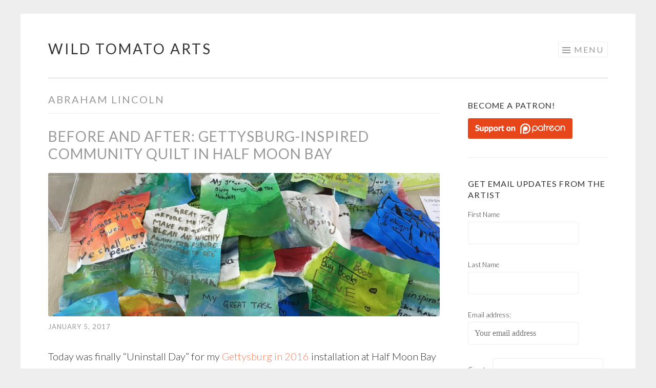

--- FILE ---
content_type: text/html; charset=UTF-8
request_url: http://www.wildtomatoarts.com/tag/abraham-lincoln/
body_size: 17171
content:
<!DOCTYPE html>
<html lang="en-US">
<head>
<meta charset="UTF-8">
<meta name="viewport" content="width=device-width, initial-scale=1">
<link rel="profile" href="http://gmpg.org/xfn/11">
<link rel="pingback" href="http://www.wildtomatoarts.com/xmlrpc.php">

<meta name='robots' content='index, follow, max-image-preview:large, max-snippet:-1, max-video-preview:-1' />

	<!-- This site is optimized with the Yoast SEO plugin v26.5 - https://yoast.com/wordpress/plugins/seo/ -->
	<title>abraham lincoln Archives - Wild Tomato Arts</title>
	<link rel="canonical" href="https://www.wildtomatoarts.com/tag/abraham-lincoln/" />
	<meta property="og:locale" content="en_US" />
	<meta property="og:type" content="article" />
	<meta property="og:title" content="abraham lincoln Archives - Wild Tomato Arts" />
	<meta property="og:url" content="https://www.wildtomatoarts.com/tag/abraham-lincoln/" />
	<meta property="og:site_name" content="Wild Tomato Arts" />
	<meta name="twitter:card" content="summary_large_image" />
	<script type="application/ld+json" class="yoast-schema-graph">{"@context":"https://schema.org","@graph":[{"@type":"CollectionPage","@id":"https://www.wildtomatoarts.com/tag/abraham-lincoln/","url":"https://www.wildtomatoarts.com/tag/abraham-lincoln/","name":"abraham lincoln Archives - Wild Tomato Arts","isPartOf":{"@id":"http://www.wildtomatoarts.com/#website"},"primaryImageOfPage":{"@id":"https://www.wildtomatoarts.com/tag/abraham-lincoln/#primaryimage"},"image":{"@id":"https://www.wildtomatoarts.com/tag/abraham-lincoln/#primaryimage"},"thumbnailUrl":"https://i0.wp.com/www.wildtomatoarts.com/wp-content/uploads/2016/12/IMG_7467-2.jpg?fit=4032%2C3024","breadcrumb":{"@id":"https://www.wildtomatoarts.com/tag/abraham-lincoln/#breadcrumb"},"inLanguage":"en-US"},{"@type":"ImageObject","inLanguage":"en-US","@id":"https://www.wildtomatoarts.com/tag/abraham-lincoln/#primaryimage","url":"https://i0.wp.com/www.wildtomatoarts.com/wp-content/uploads/2016/12/IMG_7467-2.jpg?fit=4032%2C3024","contentUrl":"https://i0.wp.com/www.wildtomatoarts.com/wp-content/uploads/2016/12/IMG_7467-2.jpg?fit=4032%2C3024","width":4032,"height":3024,"caption":"Assorted responses to Community Quilt"},{"@type":"BreadcrumbList","@id":"https://www.wildtomatoarts.com/tag/abraham-lincoln/#breadcrumb","itemListElement":[{"@type":"ListItem","position":1,"name":"Home","item":"http://www.wildtomatoarts.com/"},{"@type":"ListItem","position":2,"name":"abraham lincoln"}]},{"@type":"WebSite","@id":"http://www.wildtomatoarts.com/#website","url":"http://www.wildtomatoarts.com/","name":"Wild Tomato Arts","description":"original art creations by Dr. Lisa Chu, celebrating the surprises hidden in the compost of life.","potentialAction":[{"@type":"SearchAction","target":{"@type":"EntryPoint","urlTemplate":"http://www.wildtomatoarts.com/?s={search_term_string}"},"query-input":{"@type":"PropertyValueSpecification","valueRequired":true,"valueName":"search_term_string"}}],"inLanguage":"en-US"}]}</script>
	<!-- / Yoast SEO plugin. -->


<link rel='dns-prefetch' href='//stats.wp.com' />
<link rel='dns-prefetch' href='//fonts.googleapis.com' />
<link rel='dns-prefetch' href='//v0.wordpress.com' />
<link rel='dns-prefetch' href='//widgets.wp.com' />
<link rel='dns-prefetch' href='//s0.wp.com' />
<link rel='dns-prefetch' href='//0.gravatar.com' />
<link rel='dns-prefetch' href='//1.gravatar.com' />
<link rel='dns-prefetch' href='//2.gravatar.com' />
<link rel='preconnect' href='//i0.wp.com' />
<link rel="alternate" type="application/rss+xml" title="Wild Tomato Arts &raquo; Feed" href="http://www.wildtomatoarts.com/feed/" />
<link rel="alternate" type="application/rss+xml" title="Wild Tomato Arts &raquo; Comments Feed" href="http://www.wildtomatoarts.com/comments/feed/" />
<link rel="alternate" type="application/rss+xml" title="Wild Tomato Arts &raquo; abraham lincoln Tag Feed" href="http://www.wildtomatoarts.com/tag/abraham-lincoln/feed/" />
<style id='wp-img-auto-sizes-contain-inline-css' type='text/css'>
img:is([sizes=auto i],[sizes^="auto," i]){contain-intrinsic-size:3000px 1500px}
/*# sourceURL=wp-img-auto-sizes-contain-inline-css */
</style>
<link rel='stylesheet' id='sbi_styles-css' href='http://www.wildtomatoarts.com/wp-content/plugins/instagram-feed/css/sbi-styles.min.css?ver=6.10.0' type='text/css' media='all' />
<style id='wp-emoji-styles-inline-css' type='text/css'>

	img.wp-smiley, img.emoji {
		display: inline !important;
		border: none !important;
		box-shadow: none !important;
		height: 1em !important;
		width: 1em !important;
		margin: 0 0.07em !important;
		vertical-align: -0.1em !important;
		background: none !important;
		padding: 0 !important;
	}
/*# sourceURL=wp-emoji-styles-inline-css */
</style>
<style id='wp-block-library-inline-css' type='text/css'>
:root{--wp-block-synced-color:#7a00df;--wp-block-synced-color--rgb:122,0,223;--wp-bound-block-color:var(--wp-block-synced-color);--wp-editor-canvas-background:#ddd;--wp-admin-theme-color:#007cba;--wp-admin-theme-color--rgb:0,124,186;--wp-admin-theme-color-darker-10:#006ba1;--wp-admin-theme-color-darker-10--rgb:0,107,160.5;--wp-admin-theme-color-darker-20:#005a87;--wp-admin-theme-color-darker-20--rgb:0,90,135;--wp-admin-border-width-focus:2px}@media (min-resolution:192dpi){:root{--wp-admin-border-width-focus:1.5px}}.wp-element-button{cursor:pointer}:root .has-very-light-gray-background-color{background-color:#eee}:root .has-very-dark-gray-background-color{background-color:#313131}:root .has-very-light-gray-color{color:#eee}:root .has-very-dark-gray-color{color:#313131}:root .has-vivid-green-cyan-to-vivid-cyan-blue-gradient-background{background:linear-gradient(135deg,#00d084,#0693e3)}:root .has-purple-crush-gradient-background{background:linear-gradient(135deg,#34e2e4,#4721fb 50%,#ab1dfe)}:root .has-hazy-dawn-gradient-background{background:linear-gradient(135deg,#faaca8,#dad0ec)}:root .has-subdued-olive-gradient-background{background:linear-gradient(135deg,#fafae1,#67a671)}:root .has-atomic-cream-gradient-background{background:linear-gradient(135deg,#fdd79a,#004a59)}:root .has-nightshade-gradient-background{background:linear-gradient(135deg,#330968,#31cdcf)}:root .has-midnight-gradient-background{background:linear-gradient(135deg,#020381,#2874fc)}:root{--wp--preset--font-size--normal:16px;--wp--preset--font-size--huge:42px}.has-regular-font-size{font-size:1em}.has-larger-font-size{font-size:2.625em}.has-normal-font-size{font-size:var(--wp--preset--font-size--normal)}.has-huge-font-size{font-size:var(--wp--preset--font-size--huge)}.has-text-align-center{text-align:center}.has-text-align-left{text-align:left}.has-text-align-right{text-align:right}.has-fit-text{white-space:nowrap!important}#end-resizable-editor-section{display:none}.aligncenter{clear:both}.items-justified-left{justify-content:flex-start}.items-justified-center{justify-content:center}.items-justified-right{justify-content:flex-end}.items-justified-space-between{justify-content:space-between}.screen-reader-text{border:0;clip-path:inset(50%);height:1px;margin:-1px;overflow:hidden;padding:0;position:absolute;width:1px;word-wrap:normal!important}.screen-reader-text:focus{background-color:#ddd;clip-path:none;color:#444;display:block;font-size:1em;height:auto;left:5px;line-height:normal;padding:15px 23px 14px;text-decoration:none;top:5px;width:auto;z-index:100000}html :where(.has-border-color){border-style:solid}html :where([style*=border-top-color]){border-top-style:solid}html :where([style*=border-right-color]){border-right-style:solid}html :where([style*=border-bottom-color]){border-bottom-style:solid}html :where([style*=border-left-color]){border-left-style:solid}html :where([style*=border-width]){border-style:solid}html :where([style*=border-top-width]){border-top-style:solid}html :where([style*=border-right-width]){border-right-style:solid}html :where([style*=border-bottom-width]){border-bottom-style:solid}html :where([style*=border-left-width]){border-left-style:solid}html :where(img[class*=wp-image-]){height:auto;max-width:100%}:where(figure){margin:0 0 1em}html :where(.is-position-sticky){--wp-admin--admin-bar--position-offset:var(--wp-admin--admin-bar--height,0px)}@media screen and (max-width:600px){html :where(.is-position-sticky){--wp-admin--admin-bar--position-offset:0px}}

/*# sourceURL=wp-block-library-inline-css */
</style><style id='global-styles-inline-css' type='text/css'>
:root{--wp--preset--aspect-ratio--square: 1;--wp--preset--aspect-ratio--4-3: 4/3;--wp--preset--aspect-ratio--3-4: 3/4;--wp--preset--aspect-ratio--3-2: 3/2;--wp--preset--aspect-ratio--2-3: 2/3;--wp--preset--aspect-ratio--16-9: 16/9;--wp--preset--aspect-ratio--9-16: 9/16;--wp--preset--color--black: #000000;--wp--preset--color--cyan-bluish-gray: #abb8c3;--wp--preset--color--white: #ffffff;--wp--preset--color--pale-pink: #f78da7;--wp--preset--color--vivid-red: #cf2e2e;--wp--preset--color--luminous-vivid-orange: #ff6900;--wp--preset--color--luminous-vivid-amber: #fcb900;--wp--preset--color--light-green-cyan: #7bdcb5;--wp--preset--color--vivid-green-cyan: #00d084;--wp--preset--color--pale-cyan-blue: #8ed1fc;--wp--preset--color--vivid-cyan-blue: #0693e3;--wp--preset--color--vivid-purple: #9b51e0;--wp--preset--gradient--vivid-cyan-blue-to-vivid-purple: linear-gradient(135deg,rgb(6,147,227) 0%,rgb(155,81,224) 100%);--wp--preset--gradient--light-green-cyan-to-vivid-green-cyan: linear-gradient(135deg,rgb(122,220,180) 0%,rgb(0,208,130) 100%);--wp--preset--gradient--luminous-vivid-amber-to-luminous-vivid-orange: linear-gradient(135deg,rgb(252,185,0) 0%,rgb(255,105,0) 100%);--wp--preset--gradient--luminous-vivid-orange-to-vivid-red: linear-gradient(135deg,rgb(255,105,0) 0%,rgb(207,46,46) 100%);--wp--preset--gradient--very-light-gray-to-cyan-bluish-gray: linear-gradient(135deg,rgb(238,238,238) 0%,rgb(169,184,195) 100%);--wp--preset--gradient--cool-to-warm-spectrum: linear-gradient(135deg,rgb(74,234,220) 0%,rgb(151,120,209) 20%,rgb(207,42,186) 40%,rgb(238,44,130) 60%,rgb(251,105,98) 80%,rgb(254,248,76) 100%);--wp--preset--gradient--blush-light-purple: linear-gradient(135deg,rgb(255,206,236) 0%,rgb(152,150,240) 100%);--wp--preset--gradient--blush-bordeaux: linear-gradient(135deg,rgb(254,205,165) 0%,rgb(254,45,45) 50%,rgb(107,0,62) 100%);--wp--preset--gradient--luminous-dusk: linear-gradient(135deg,rgb(255,203,112) 0%,rgb(199,81,192) 50%,rgb(65,88,208) 100%);--wp--preset--gradient--pale-ocean: linear-gradient(135deg,rgb(255,245,203) 0%,rgb(182,227,212) 50%,rgb(51,167,181) 100%);--wp--preset--gradient--electric-grass: linear-gradient(135deg,rgb(202,248,128) 0%,rgb(113,206,126) 100%);--wp--preset--gradient--midnight: linear-gradient(135deg,rgb(2,3,129) 0%,rgb(40,116,252) 100%);--wp--preset--font-size--small: 13px;--wp--preset--font-size--medium: 20px;--wp--preset--font-size--large: 36px;--wp--preset--font-size--x-large: 42px;--wp--preset--spacing--20: 0.44rem;--wp--preset--spacing--30: 0.67rem;--wp--preset--spacing--40: 1rem;--wp--preset--spacing--50: 1.5rem;--wp--preset--spacing--60: 2.25rem;--wp--preset--spacing--70: 3.38rem;--wp--preset--spacing--80: 5.06rem;--wp--preset--shadow--natural: 6px 6px 9px rgba(0, 0, 0, 0.2);--wp--preset--shadow--deep: 12px 12px 50px rgba(0, 0, 0, 0.4);--wp--preset--shadow--sharp: 6px 6px 0px rgba(0, 0, 0, 0.2);--wp--preset--shadow--outlined: 6px 6px 0px -3px rgb(255, 255, 255), 6px 6px rgb(0, 0, 0);--wp--preset--shadow--crisp: 6px 6px 0px rgb(0, 0, 0);}:where(.is-layout-flex){gap: 0.5em;}:where(.is-layout-grid){gap: 0.5em;}body .is-layout-flex{display: flex;}.is-layout-flex{flex-wrap: wrap;align-items: center;}.is-layout-flex > :is(*, div){margin: 0;}body .is-layout-grid{display: grid;}.is-layout-grid > :is(*, div){margin: 0;}:where(.wp-block-columns.is-layout-flex){gap: 2em;}:where(.wp-block-columns.is-layout-grid){gap: 2em;}:where(.wp-block-post-template.is-layout-flex){gap: 1.25em;}:where(.wp-block-post-template.is-layout-grid){gap: 1.25em;}.has-black-color{color: var(--wp--preset--color--black) !important;}.has-cyan-bluish-gray-color{color: var(--wp--preset--color--cyan-bluish-gray) !important;}.has-white-color{color: var(--wp--preset--color--white) !important;}.has-pale-pink-color{color: var(--wp--preset--color--pale-pink) !important;}.has-vivid-red-color{color: var(--wp--preset--color--vivid-red) !important;}.has-luminous-vivid-orange-color{color: var(--wp--preset--color--luminous-vivid-orange) !important;}.has-luminous-vivid-amber-color{color: var(--wp--preset--color--luminous-vivid-amber) !important;}.has-light-green-cyan-color{color: var(--wp--preset--color--light-green-cyan) !important;}.has-vivid-green-cyan-color{color: var(--wp--preset--color--vivid-green-cyan) !important;}.has-pale-cyan-blue-color{color: var(--wp--preset--color--pale-cyan-blue) !important;}.has-vivid-cyan-blue-color{color: var(--wp--preset--color--vivid-cyan-blue) !important;}.has-vivid-purple-color{color: var(--wp--preset--color--vivid-purple) !important;}.has-black-background-color{background-color: var(--wp--preset--color--black) !important;}.has-cyan-bluish-gray-background-color{background-color: var(--wp--preset--color--cyan-bluish-gray) !important;}.has-white-background-color{background-color: var(--wp--preset--color--white) !important;}.has-pale-pink-background-color{background-color: var(--wp--preset--color--pale-pink) !important;}.has-vivid-red-background-color{background-color: var(--wp--preset--color--vivid-red) !important;}.has-luminous-vivid-orange-background-color{background-color: var(--wp--preset--color--luminous-vivid-orange) !important;}.has-luminous-vivid-amber-background-color{background-color: var(--wp--preset--color--luminous-vivid-amber) !important;}.has-light-green-cyan-background-color{background-color: var(--wp--preset--color--light-green-cyan) !important;}.has-vivid-green-cyan-background-color{background-color: var(--wp--preset--color--vivid-green-cyan) !important;}.has-pale-cyan-blue-background-color{background-color: var(--wp--preset--color--pale-cyan-blue) !important;}.has-vivid-cyan-blue-background-color{background-color: var(--wp--preset--color--vivid-cyan-blue) !important;}.has-vivid-purple-background-color{background-color: var(--wp--preset--color--vivid-purple) !important;}.has-black-border-color{border-color: var(--wp--preset--color--black) !important;}.has-cyan-bluish-gray-border-color{border-color: var(--wp--preset--color--cyan-bluish-gray) !important;}.has-white-border-color{border-color: var(--wp--preset--color--white) !important;}.has-pale-pink-border-color{border-color: var(--wp--preset--color--pale-pink) !important;}.has-vivid-red-border-color{border-color: var(--wp--preset--color--vivid-red) !important;}.has-luminous-vivid-orange-border-color{border-color: var(--wp--preset--color--luminous-vivid-orange) !important;}.has-luminous-vivid-amber-border-color{border-color: var(--wp--preset--color--luminous-vivid-amber) !important;}.has-light-green-cyan-border-color{border-color: var(--wp--preset--color--light-green-cyan) !important;}.has-vivid-green-cyan-border-color{border-color: var(--wp--preset--color--vivid-green-cyan) !important;}.has-pale-cyan-blue-border-color{border-color: var(--wp--preset--color--pale-cyan-blue) !important;}.has-vivid-cyan-blue-border-color{border-color: var(--wp--preset--color--vivid-cyan-blue) !important;}.has-vivid-purple-border-color{border-color: var(--wp--preset--color--vivid-purple) !important;}.has-vivid-cyan-blue-to-vivid-purple-gradient-background{background: var(--wp--preset--gradient--vivid-cyan-blue-to-vivid-purple) !important;}.has-light-green-cyan-to-vivid-green-cyan-gradient-background{background: var(--wp--preset--gradient--light-green-cyan-to-vivid-green-cyan) !important;}.has-luminous-vivid-amber-to-luminous-vivid-orange-gradient-background{background: var(--wp--preset--gradient--luminous-vivid-amber-to-luminous-vivid-orange) !important;}.has-luminous-vivid-orange-to-vivid-red-gradient-background{background: var(--wp--preset--gradient--luminous-vivid-orange-to-vivid-red) !important;}.has-very-light-gray-to-cyan-bluish-gray-gradient-background{background: var(--wp--preset--gradient--very-light-gray-to-cyan-bluish-gray) !important;}.has-cool-to-warm-spectrum-gradient-background{background: var(--wp--preset--gradient--cool-to-warm-spectrum) !important;}.has-blush-light-purple-gradient-background{background: var(--wp--preset--gradient--blush-light-purple) !important;}.has-blush-bordeaux-gradient-background{background: var(--wp--preset--gradient--blush-bordeaux) !important;}.has-luminous-dusk-gradient-background{background: var(--wp--preset--gradient--luminous-dusk) !important;}.has-pale-ocean-gradient-background{background: var(--wp--preset--gradient--pale-ocean) !important;}.has-electric-grass-gradient-background{background: var(--wp--preset--gradient--electric-grass) !important;}.has-midnight-gradient-background{background: var(--wp--preset--gradient--midnight) !important;}.has-small-font-size{font-size: var(--wp--preset--font-size--small) !important;}.has-medium-font-size{font-size: var(--wp--preset--font-size--medium) !important;}.has-large-font-size{font-size: var(--wp--preset--font-size--large) !important;}.has-x-large-font-size{font-size: var(--wp--preset--font-size--x-large) !important;}
/*# sourceURL=global-styles-inline-css */
</style>

<style id='classic-theme-styles-inline-css' type='text/css'>
/*! This file is auto-generated */
.wp-block-button__link{color:#fff;background-color:#32373c;border-radius:9999px;box-shadow:none;text-decoration:none;padding:calc(.667em + 2px) calc(1.333em + 2px);font-size:1.125em}.wp-block-file__button{background:#32373c;color:#fff;text-decoration:none}
/*# sourceURL=/wp-includes/css/classic-themes.min.css */
</style>
<link rel='stylesheet' id='sketch-style-css' href='http://www.wildtomatoarts.com/wp-content/themes/sketch/style.css?ver=6.9' type='text/css' media='all' />
<link rel='stylesheet' id='sketch-lato-css' href='https://fonts.googleapis.com/css?family=Lato%3A300%2C400%2C700%2C300italic%2C400italic%2C700italic&#038;subset=latin%2Clatin-ext' type='text/css' media='all' />
<link rel='stylesheet' id='genericons-css' href='http://www.wildtomatoarts.com/wp-content/plugins/jetpack/_inc/genericons/genericons/genericons.css?ver=3.1' type='text/css' media='all' />
<link rel='stylesheet' id='jetpack-swiper-library-css' href='http://www.wildtomatoarts.com/wp-content/plugins/jetpack/_inc/blocks/swiper.css?ver=15.3.1' type='text/css' media='all' />
<link rel='stylesheet' id='jetpack-carousel-css' href='http://www.wildtomatoarts.com/wp-content/plugins/jetpack/modules/carousel/jetpack-carousel.css?ver=15.3.1' type='text/css' media='all' />
<link rel='stylesheet' id='tiled-gallery-css' href='http://www.wildtomatoarts.com/wp-content/plugins/jetpack/modules/tiled-gallery/tiled-gallery/tiled-gallery.css?ver=2023-08-21' type='text/css' media='all' />
<link rel='stylesheet' id='jetpack_likes-css' href='http://www.wildtomatoarts.com/wp-content/plugins/jetpack/modules/likes/style.css?ver=15.3.1' type='text/css' media='all' />
<style id='jetpack_facebook_likebox-inline-css' type='text/css'>
.widget_facebook_likebox {
	overflow: hidden;
}

/*# sourceURL=http://www.wildtomatoarts.com/wp-content/plugins/jetpack/modules/widgets/facebook-likebox/style.css */
</style>
<link rel='stylesheet' id='sharedaddy-css' href='http://www.wildtomatoarts.com/wp-content/plugins/jetpack/modules/sharedaddy/sharing.css?ver=15.3.1' type='text/css' media='all' />
<link rel='stylesheet' id='social-logos-css' href='http://www.wildtomatoarts.com/wp-content/plugins/jetpack/_inc/social-logos/social-logos.min.css?ver=15.3.1' type='text/css' media='all' />
<link rel="https://api.w.org/" href="http://www.wildtomatoarts.com/wp-json/" /><link rel="alternate" title="JSON" type="application/json" href="http://www.wildtomatoarts.com/wp-json/wp/v2/tags/144" /><link rel="EditURI" type="application/rsd+xml" title="RSD" href="http://www.wildtomatoarts.com/xmlrpc.php?rsd" />
<meta name="generator" content="WordPress 6.9" />
	<style>img#wpstats{display:none}</style>
		<link rel="icon" href="https://i0.wp.com/www.wildtomatoarts.com/wp-content/uploads/2016/01/cropped-cropped-Wild-Tomato-Arts-logo-with-text.png?fit=32%2C32" sizes="32x32" />
<link rel="icon" href="https://i0.wp.com/www.wildtomatoarts.com/wp-content/uploads/2016/01/cropped-cropped-Wild-Tomato-Arts-logo-with-text.png?fit=192%2C192" sizes="192x192" />
<link rel="apple-touch-icon" href="https://i0.wp.com/www.wildtomatoarts.com/wp-content/uploads/2016/01/cropped-cropped-Wild-Tomato-Arts-logo-with-text.png?fit=180%2C180" />
<meta name="msapplication-TileImage" content="https://i0.wp.com/www.wildtomatoarts.com/wp-content/uploads/2016/01/cropped-cropped-Wild-Tomato-Arts-logo-with-text.png?fit=270%2C270" />
</head>

<body class="archive tag tag-abraham-lincoln tag-144 wp-theme-sketch">
<div id="page" class="hfeed site">
	<a class="skip-link screen-reader-text" href="#content">Skip to content</a>
	<header id="masthead" class="site-header" role="banner">
		<div class="site-branding">
			<a href="http://www.wildtomatoarts.com/" class="site-logo-link" rel="home" itemprop="url"></a>			<h1 class="site-title"><a href="http://www.wildtomatoarts.com/" rel="home">Wild Tomato Arts</a></h1>
			<h2 class="site-description">original art creations by Dr. Lisa Chu, celebrating the surprises hidden in the compost of life.</h2>
		</div>

		<nav id="site-navigation" class="main-navigation" role="navigation">
			<button class="menu-toggle">Menu</button>
			<div class="menu-main-container"><ul id="menu-main" class="menu"><li id="menu-item-18" class="menu-item menu-item-type-post_type menu-item-object-page current_page_parent menu-item-18"><a href="http://www.wildtomatoarts.com/whats-new/">New and Fresh</a></li>
<li id="menu-item-5" class="menu-item menu-item-type-custom menu-item-object-custom menu-item-5"><a href="http://mkt.com/wildtomatoarts">Store</a></li>
<li id="menu-item-82" class="menu-item menu-item-type-post_type menu-item-object-page menu-item-82"><a href="http://www.wildtomatoarts.com/about/">About</a></li>
<li id="menu-item-69" class="menu-item menu-item-type-post_type menu-item-object-page menu-item-69"><a href="http://www.wildtomatoarts.com/contact/">Contact</a></li>
<li id="menu-item-716" class="menu-item menu-item-type-custom menu-item-object-custom menu-item-716"><a href="http://patreon.com/lisachu">Patreon</a></li>
</ul></div>		</nav><!-- #site-navigation -->
	</header><!-- #masthead -->

	<div id="content" class="site-content">
		
	<section id="primary" class="content-area">
		<main id="main" class="site-main" role="main">

		
			<header class="page-header">
				<h1 class="page-title">
					abraham lincoln				</h1>
							</header><!-- .page-header -->

			
				
					
<article id="post-903" class="post-903 post type-post status-publish format-standard has-post-thumbnail hentry category-exhibitions category-gettysburg tag-abraham-lincoln tag-artist-residency tag-california tag-community-art tag-community-quilt tag-gettysburg tag-inspiration tag-interactive-art tag-library tag-national-parks tag-public-art tag-words">
	<header class="entry-header">
			<h1 class="entry-title"><a href="http://www.wildtomatoarts.com/before-and-after-gettysburg-inspired-community-quilt-in-half-moon-bay/" rel="bookmark">Before and After: Gettysburg-inspired Community Quilt in Half Moon Bay</a></h1>		</header><!-- .entry-header -->
			<div class="entry-thumbnail">
			<img width="1092" height="400" src="https://i0.wp.com/www.wildtomatoarts.com/wp-content/uploads/2016/12/IMG_7467-2.jpg?resize=1092%2C400" class="attachment-sketch-featured size-sketch-featured wp-post-image" alt="" decoding="async" fetchpriority="high" data-attachment-id="898" data-permalink="http://www.wildtomatoarts.com/portfolio/gettysburg-in-2016-project/img_7467-3/" data-orig-file="https://i0.wp.com/www.wildtomatoarts.com/wp-content/uploads/2016/12/IMG_7467-2.jpg?fit=4032%2C3024" data-orig-size="4032,3024" data-comments-opened="1" data-image-meta="{&quot;aperture&quot;:&quot;2.2&quot;,&quot;credit&quot;:&quot;&quot;,&quot;camera&quot;:&quot;iPhone SE&quot;,&quot;caption&quot;:&quot;&quot;,&quot;created_timestamp&quot;:&quot;1482419349&quot;,&quot;copyright&quot;:&quot;&quot;,&quot;focal_length&quot;:&quot;4.15&quot;,&quot;iso&quot;:&quot;80&quot;,&quot;shutter_speed&quot;:&quot;0.033333333333333&quot;,&quot;title&quot;:&quot;&quot;,&quot;orientation&quot;:&quot;1&quot;}" data-image-title="IMG_7467" data-image-description="" data-image-caption="&lt;p&gt;Assorted responses to Community Quilt&lt;/p&gt;
" data-medium-file="https://i0.wp.com/www.wildtomatoarts.com/wp-content/uploads/2016/12/IMG_7467-2.jpg?fit=300%2C225" data-large-file="https://i0.wp.com/www.wildtomatoarts.com/wp-content/uploads/2016/12/IMG_7467-2.jpg?fit=764%2C573" />		</div>
				<div class="entry-meta">
						<span class="posted-on"><a href="http://www.wildtomatoarts.com/before-and-after-gettysburg-inspired-community-quilt-in-half-moon-bay/" rel="bookmark"><time class="entry-date published" datetime="2017-01-05T14:53:16-08:00">January 5, 2017</time><time class="updated" datetime="2017-01-05T15:25:53-08:00">January 5, 2017</time></a></span><span class="byline"><span class="sep"> | </span><span class="author vcard"><a class="url fn n" href="http://www.wildtomatoarts.com/author/admin/">WildTomato</a></span></span>					</div><!-- .entry-meta -->
				<div class="entry-content">
		<p>Today was finally &#8220;Uninstall Day&#8221; for my <a href="http://www.wildtomatoarts.com/portfolio/gettysburg-in-2016-project/">Gettysburg in 2016</a> installation at Half Moon Bay Library. It had been extended by two weeks, and I was excited to see how FULL the jar of fabric squares was today. Visitors were invited to write their responses to the excerpt from Lincoln&#8217;s Gettysburg address presented on a muslin painted panel above them.</p>
<p>And now, my work is to make these squares into a community quilt of our own words, in 2016, resonating with Lincoln&#8217;s ideas in the present moment. I have some sewing to do!</p>
<div class="tiled-gallery type-rectangular tiled-gallery-unresized" data-original-width="764" data-carousel-extra='{&quot;blog_id&quot;:1,&quot;permalink&quot;:&quot;http:\/\/www.wildtomatoarts.com\/before-and-after-gettysburg-inspired-community-quilt-in-half-moon-bay\/&quot;,&quot;likes_blog_id&quot;:105774334}' itemscope itemtype="http://schema.org/ImageGallery" > <div class="gallery-row" style="width: 764px; height: 508px;" data-original-width="764" data-original-height="508" > <div class="gallery-group images-1" style="width: 382px; height: 508px;" data-original-width="382" data-original-height="508" > <div class="tiled-gallery-item tiled-gallery-item-large" itemprop="associatedMedia" itemscope itemtype="http://schema.org/ImageObject"> <a href="http://www.wildtomatoarts.com/portfolio/gettysburg-in-2016-project/img_5457/" border="0" itemprop="url"> <meta itemprop="width" content="378"> <meta itemprop="height" content="504"> <img decoding="async" class="" data-attachment-id="897" data-orig-file="http://www.wildtomatoarts.com/wp-content/uploads/2016/12/IMG_5457.jpg" data-orig-size="3024,4032" data-comments-opened="1" data-image-meta="{&quot;aperture&quot;:&quot;2.2&quot;,&quot;credit&quot;:&quot;&quot;,&quot;camera&quot;:&quot;iPhone SE&quot;,&quot;caption&quot;:&quot;&quot;,&quot;created_timestamp&quot;:&quot;1478957104&quot;,&quot;copyright&quot;:&quot;&quot;,&quot;focal_length&quot;:&quot;4.15&quot;,&quot;iso&quot;:&quot;50&quot;,&quot;shutter_speed&quot;:&quot;0.033333333333333&quot;,&quot;title&quot;:&quot;&quot;,&quot;orientation&quot;:&quot;1&quot;}" data-image-title="IMG_5457" data-image-description="" data-medium-file="https://i0.wp.com/www.wildtomatoarts.com/wp-content/uploads/2016/12/IMG_5457.jpg?fit=225%2C300" data-large-file="https://i0.wp.com/www.wildtomatoarts.com/wp-content/uploads/2016/12/IMG_5457.jpg?fit=764%2C1019" src="https://i0.wp.com/www.wildtomatoarts.com/wp-content/uploads/2016/12/IMG_5457.jpg?w=378&#038;h=504" srcset="https://i0.wp.com/www.wildtomatoarts.com/wp-content/uploads/2016/12/IMG_5457.jpg?w=3024 3024w, https://i0.wp.com/www.wildtomatoarts.com/wp-content/uploads/2016/12/IMG_5457.jpg?resize=225%2C300 225w, https://i0.wp.com/www.wildtomatoarts.com/wp-content/uploads/2016/12/IMG_5457.jpg?resize=768%2C1024 768w, https://i0.wp.com/www.wildtomatoarts.com/wp-content/uploads/2016/12/IMG_5457.jpg?resize=800%2C1067 800w, https://i0.wp.com/www.wildtomatoarts.com/wp-content/uploads/2016/12/IMG_5457.jpg?resize=135%2C180 135w, https://i0.wp.com/www.wildtomatoarts.com/wp-content/uploads/2016/12/IMG_5457.jpg?w=1528 1528w, https://i0.wp.com/www.wildtomatoarts.com/wp-content/uploads/2016/12/IMG_5457.jpg?w=2292 2292w" width="378" height="504" loading="lazy" data-original-width="378" data-original-height="504" itemprop="http://schema.org/image" title="IMG_5457" alt="&quot;The Unfinished Work&quot; - words excerpted from Lincoln&#039;s Gettysburg Address" style="width: 378px; height: 504px;" /> </a> <div class="tiled-gallery-caption" itemprop="caption description"> &#8220;The Unfinished Work&#8221; &#8211; words excerpted from Lincoln&#8217;s Gettysburg Address </div> </div> </div> <!-- close group --> <div class="gallery-group images-1" style="width: 382px; height: 508px;" data-original-width="382" data-original-height="508" > <div class="tiled-gallery-item tiled-gallery-item-large" itemprop="associatedMedia" itemscope itemtype="http://schema.org/ImageObject"> <a href="http://www.wildtomatoarts.com/portfolio/gettysburg-in-2016-project/img_7473/" border="0" itemprop="url"> <meta itemprop="width" content="378"> <meta itemprop="height" content="504"> <img decoding="async" class="" data-attachment-id="895" data-orig-file="http://www.wildtomatoarts.com/wp-content/uploads/2016/12/IMG_7473.jpg" data-orig-size="3024,4032" data-comments-opened="1" data-image-meta="{&quot;aperture&quot;:&quot;2.2&quot;,&quot;credit&quot;:&quot;&quot;,&quot;camera&quot;:&quot;iPhone SE&quot;,&quot;caption&quot;:&quot;&quot;,&quot;created_timestamp&quot;:&quot;1482419625&quot;,&quot;copyright&quot;:&quot;&quot;,&quot;focal_length&quot;:&quot;4.15&quot;,&quot;iso&quot;:&quot;64&quot;,&quot;shutter_speed&quot;:&quot;0.033333333333333&quot;,&quot;title&quot;:&quot;&quot;,&quot;orientation&quot;:&quot;1&quot;}" data-image-title="IMG_7473" data-image-description="" data-medium-file="https://i0.wp.com/www.wildtomatoarts.com/wp-content/uploads/2016/12/IMG_7473.jpg?fit=225%2C300" data-large-file="https://i0.wp.com/www.wildtomatoarts.com/wp-content/uploads/2016/12/IMG_7473.jpg?fit=764%2C1019" src="https://i0.wp.com/www.wildtomatoarts.com/wp-content/uploads/2016/12/IMG_7473.jpg?w=378&#038;h=504" srcset="https://i0.wp.com/www.wildtomatoarts.com/wp-content/uploads/2016/12/IMG_7473.jpg?w=3024 3024w, https://i0.wp.com/www.wildtomatoarts.com/wp-content/uploads/2016/12/IMG_7473.jpg?resize=225%2C300 225w, https://i0.wp.com/www.wildtomatoarts.com/wp-content/uploads/2016/12/IMG_7473.jpg?resize=768%2C1024 768w, https://i0.wp.com/www.wildtomatoarts.com/wp-content/uploads/2016/12/IMG_7473.jpg?resize=800%2C1067 800w, https://i0.wp.com/www.wildtomatoarts.com/wp-content/uploads/2016/12/IMG_7473.jpg?resize=135%2C180 135w, https://i0.wp.com/www.wildtomatoarts.com/wp-content/uploads/2016/12/IMG_7473.jpg?w=1528 1528w, https://i0.wp.com/www.wildtomatoarts.com/wp-content/uploads/2016/12/IMG_7473.jpg?w=2292 2292w" width="378" height="504" loading="lazy" data-original-width="378" data-original-height="504" itemprop="http://schema.org/image" title="IMG_7473" alt="Community Quilt prompts" style="width: 378px; height: 504px;" /> </a> <div class="tiled-gallery-caption" itemprop="caption description"> Community Quilt prompts </div> </div> </div> <!-- close group --> </div> <!-- close row --> <div class="gallery-row" style="width: 764px; height: 383px;" data-original-width="764" data-original-height="383" > <div class="gallery-group images-1" style="width: 510px; height: 383px;" data-original-width="510" data-original-height="383" > <div class="tiled-gallery-item tiled-gallery-item-large" itemprop="associatedMedia" itemscope itemtype="http://schema.org/ImageObject"> <a href="http://www.wildtomatoarts.com/portfolio/gettysburg-in-2016-project/img_7467-3/" border="0" itemprop="url"> <meta itemprop="width" content="506"> <meta itemprop="height" content="379"> <img decoding="async" class="" data-attachment-id="898" data-orig-file="http://www.wildtomatoarts.com/wp-content/uploads/2016/12/IMG_7467-2.jpg" data-orig-size="4032,3024" data-comments-opened="1" data-image-meta="{&quot;aperture&quot;:&quot;2.2&quot;,&quot;credit&quot;:&quot;&quot;,&quot;camera&quot;:&quot;iPhone SE&quot;,&quot;caption&quot;:&quot;&quot;,&quot;created_timestamp&quot;:&quot;1482419349&quot;,&quot;copyright&quot;:&quot;&quot;,&quot;focal_length&quot;:&quot;4.15&quot;,&quot;iso&quot;:&quot;80&quot;,&quot;shutter_speed&quot;:&quot;0.033333333333333&quot;,&quot;title&quot;:&quot;&quot;,&quot;orientation&quot;:&quot;1&quot;}" data-image-title="IMG_7467" data-image-description="" data-medium-file="https://i0.wp.com/www.wildtomatoarts.com/wp-content/uploads/2016/12/IMG_7467-2.jpg?fit=300%2C225" data-large-file="https://i0.wp.com/www.wildtomatoarts.com/wp-content/uploads/2016/12/IMG_7467-2.jpg?fit=764%2C573" src="https://i0.wp.com/www.wildtomatoarts.com/wp-content/uploads/2016/12/IMG_7467-2.jpg?w=506&#038;h=379" srcset="https://i0.wp.com/www.wildtomatoarts.com/wp-content/uploads/2016/12/IMG_7467-2.jpg?w=4032 4032w, https://i0.wp.com/www.wildtomatoarts.com/wp-content/uploads/2016/12/IMG_7467-2.jpg?resize=300%2C225 300w, https://i0.wp.com/www.wildtomatoarts.com/wp-content/uploads/2016/12/IMG_7467-2.jpg?resize=1024%2C768 1024w, https://i0.wp.com/www.wildtomatoarts.com/wp-content/uploads/2016/12/IMG_7467-2.jpg?resize=400%2C300 400w, https://i0.wp.com/www.wildtomatoarts.com/wp-content/uploads/2016/12/IMG_7467-2.jpg?resize=800%2C600 800w, https://i0.wp.com/www.wildtomatoarts.com/wp-content/uploads/2016/12/IMG_7467-2.jpg?resize=240%2C180 240w, https://i0.wp.com/www.wildtomatoarts.com/wp-content/uploads/2016/12/IMG_7467-2.jpg?w=1528 1528w, https://i0.wp.com/www.wildtomatoarts.com/wp-content/uploads/2016/12/IMG_7467-2.jpg?w=2292 2292w" width="506" height="379" loading="lazy" data-original-width="506" data-original-height="379" itemprop="http://schema.org/image" title="IMG_7467" alt="Assorted responses to Community Quilt" style="width: 506px; height: 379px;" /> </a> <div class="tiled-gallery-caption" itemprop="caption description"> Assorted responses to Community Quilt </div> </div> </div> <!-- close group --> <div class="gallery-group images-2" style="width: 254px; height: 383px;" data-original-width="254" data-original-height="383" > <div class="tiled-gallery-item tiled-gallery-item-large" itemprop="associatedMedia" itemscope itemtype="http://schema.org/ImageObject"> <a href="http://www.wildtomatoarts.com/before-and-after-gettysburg-inspired-community-quilt-in-half-moon-bay/before-jars-2/" border="0" itemprop="url"> <meta itemprop="width" content="250"> <meta itemprop="height" content="188"> <img decoding="async" class="" data-attachment-id="905" data-orig-file="http://www.wildtomatoarts.com/wp-content/uploads/2017/01/Before-jars-1.jpg" data-orig-size="4032,3024" data-comments-opened="1" data-image-meta="{&quot;aperture&quot;:&quot;2.2&quot;,&quot;credit&quot;:&quot;&quot;,&quot;camera&quot;:&quot;iPhone SE&quot;,&quot;caption&quot;:&quot;&quot;,&quot;created_timestamp&quot;:&quot;1478957112&quot;,&quot;copyright&quot;:&quot;&quot;,&quot;focal_length&quot;:&quot;4.15&quot;,&quot;iso&quot;:&quot;64&quot;,&quot;shutter_speed&quot;:&quot;0.033333333333333&quot;,&quot;title&quot;:&quot;&quot;,&quot;orientation&quot;:&quot;1&quot;}" data-image-title="Before jars" data-image-description="" data-medium-file="https://i0.wp.com/www.wildtomatoarts.com/wp-content/uploads/2017/01/Before-jars-1.jpg?fit=300%2C225" data-large-file="https://i0.wp.com/www.wildtomatoarts.com/wp-content/uploads/2017/01/Before-jars-1.jpg?fit=764%2C573" src="https://i0.wp.com/www.wildtomatoarts.com/wp-content/uploads/2017/01/Before-jars-1.jpg?w=250&#038;h=188" srcset="https://i0.wp.com/www.wildtomatoarts.com/wp-content/uploads/2017/01/Before-jars-1.jpg?w=4032 4032w, https://i0.wp.com/www.wildtomatoarts.com/wp-content/uploads/2017/01/Before-jars-1.jpg?resize=300%2C225 300w, https://i0.wp.com/www.wildtomatoarts.com/wp-content/uploads/2017/01/Before-jars-1.jpg?resize=1024%2C768 1024w, https://i0.wp.com/www.wildtomatoarts.com/wp-content/uploads/2017/01/Before-jars-1.jpg?resize=400%2C300 400w, https://i0.wp.com/www.wildtomatoarts.com/wp-content/uploads/2017/01/Before-jars-1.jpg?resize=800%2C600 800w, https://i0.wp.com/www.wildtomatoarts.com/wp-content/uploads/2017/01/Before-jars-1.jpg?resize=240%2C180 240w, https://i0.wp.com/www.wildtomatoarts.com/wp-content/uploads/2017/01/Before-jars-1.jpg?w=1528 1528w, https://i0.wp.com/www.wildtomatoarts.com/wp-content/uploads/2017/01/Before-jars-1.jpg?w=2292 2292w" width="250" height="188" loading="lazy" data-original-width="250" data-original-height="188" itemprop="http://schema.org/image" title="Before jars" alt="Before..." style="width: 250px; height: 188px;" /> </a> <div class="tiled-gallery-caption" itemprop="caption description"> Before&#8230; </div> </div> <div class="tiled-gallery-item tiled-gallery-item-large" itemprop="associatedMedia" itemscope itemtype="http://schema.org/ImageObject"> <a href="http://www.wildtomatoarts.com/full-jars-2/" border="0" itemprop="url"> <meta itemprop="width" content="250"> <meta itemprop="height" content="187"> <img decoding="async" class="" data-attachment-id="902" data-orig-file="http://www.wildtomatoarts.com/wp-content/uploads/2017/01/Full-jars-1.jpg" data-orig-size="4032,3024" data-comments-opened="1" data-image-meta="{&quot;aperture&quot;:&quot;2.2&quot;,&quot;credit&quot;:&quot;&quot;,&quot;camera&quot;:&quot;iPhone SE&quot;,&quot;caption&quot;:&quot;&quot;,&quot;created_timestamp&quot;:&quot;1483627268&quot;,&quot;copyright&quot;:&quot;&quot;,&quot;focal_length&quot;:&quot;4.15&quot;,&quot;iso&quot;:&quot;200&quot;,&quot;shutter_speed&quot;:&quot;0.05&quot;,&quot;title&quot;:&quot;&quot;,&quot;orientation&quot;:&quot;1&quot;}" data-image-title="Full jars" data-image-description="" data-medium-file="https://i0.wp.com/www.wildtomatoarts.com/wp-content/uploads/2017/01/Full-jars-1.jpg?fit=300%2C225" data-large-file="https://i0.wp.com/www.wildtomatoarts.com/wp-content/uploads/2017/01/Full-jars-1.jpg?fit=764%2C573" src="https://i0.wp.com/www.wildtomatoarts.com/wp-content/uploads/2017/01/Full-jars-1.jpg?w=250&#038;h=187" srcset="https://i0.wp.com/www.wildtomatoarts.com/wp-content/uploads/2017/01/Full-jars-1.jpg?w=4032 4032w, https://i0.wp.com/www.wildtomatoarts.com/wp-content/uploads/2017/01/Full-jars-1.jpg?resize=300%2C225 300w, https://i0.wp.com/www.wildtomatoarts.com/wp-content/uploads/2017/01/Full-jars-1.jpg?resize=1024%2C768 1024w, https://i0.wp.com/www.wildtomatoarts.com/wp-content/uploads/2017/01/Full-jars-1.jpg?resize=400%2C300 400w, https://i0.wp.com/www.wildtomatoarts.com/wp-content/uploads/2017/01/Full-jars-1.jpg?resize=800%2C600 800w, https://i0.wp.com/www.wildtomatoarts.com/wp-content/uploads/2017/01/Full-jars-1.jpg?resize=240%2C180 240w, https://i0.wp.com/www.wildtomatoarts.com/wp-content/uploads/2017/01/Full-jars-1.jpg?w=1528 1528w, https://i0.wp.com/www.wildtomatoarts.com/wp-content/uploads/2017/01/Full-jars-1.jpg?w=2292 2292w" width="250" height="187" loading="lazy" data-original-width="250" data-original-height="187" itemprop="http://schema.org/image" title="Full jars" alt="...and after!" style="width: 250px; height: 187px;" /> </a> <div class="tiled-gallery-caption" itemprop="caption description"> &#8230;and after! </div> </div> </div> <!-- close group --> </div> <!-- close row --> </div>
<div class="sharedaddy sd-sharing-enabled"><div class="robots-nocontent sd-block sd-social sd-social-icon-text sd-sharing"><h3 class="sd-title">Share this:</h3><div class="sd-content"><ul><li class="share-email"><a rel="nofollow noopener noreferrer"
				data-shared="sharing-email-903"
				class="share-email sd-button share-icon"
				href="mailto:?subject=%5BShared%20Post%5D%20Before%20and%20After%3A%20Gettysburg-inspired%20Community%20Quilt%20in%20Half%20Moon%20Bay&#038;body=http%3A%2F%2Fwww.wildtomatoarts.com%2Fbefore-and-after-gettysburg-inspired-community-quilt-in-half-moon-bay%2F&#038;share=email"
				target="_blank"
				aria-labelledby="sharing-email-903"
				data-email-share-error-title="Do you have email set up?" data-email-share-error-text="If you&#039;re having problems sharing via email, you might not have email set up for your browser. You may need to create a new email yourself." data-email-share-nonce="2602d75db6" data-email-share-track-url="http://www.wildtomatoarts.com/before-and-after-gettysburg-inspired-community-quilt-in-half-moon-bay/?share=email">
				<span id="sharing-email-903" hidden>Click to email a link to a friend (Opens in new window)</span>
				<span>Email</span>
			</a></li><li class="share-facebook"><a rel="nofollow noopener noreferrer"
				data-shared="sharing-facebook-903"
				class="share-facebook sd-button share-icon"
				href="http://www.wildtomatoarts.com/before-and-after-gettysburg-inspired-community-quilt-in-half-moon-bay/?share=facebook"
				target="_blank"
				aria-labelledby="sharing-facebook-903"
				>
				<span id="sharing-facebook-903" hidden>Click to share on Facebook (Opens in new window)</span>
				<span>Facebook</span>
			</a></li><li class="share-tumblr"><a rel="nofollow noopener noreferrer"
				data-shared="sharing-tumblr-903"
				class="share-tumblr sd-button share-icon"
				href="http://www.wildtomatoarts.com/before-and-after-gettysburg-inspired-community-quilt-in-half-moon-bay/?share=tumblr"
				target="_blank"
				aria-labelledby="sharing-tumblr-903"
				>
				<span id="sharing-tumblr-903" hidden>Click to share on Tumblr (Opens in new window)</span>
				<span>Tumblr</span>
			</a></li><li class="share-twitter"><a rel="nofollow noopener noreferrer"
				data-shared="sharing-twitter-903"
				class="share-twitter sd-button share-icon"
				href="http://www.wildtomatoarts.com/before-and-after-gettysburg-inspired-community-quilt-in-half-moon-bay/?share=twitter"
				target="_blank"
				aria-labelledby="sharing-twitter-903"
				>
				<span id="sharing-twitter-903" hidden>Click to share on X (Opens in new window)</span>
				<span>X</span>
			</a></li><li class="share-pinterest"><a rel="nofollow noopener noreferrer"
				data-shared="sharing-pinterest-903"
				class="share-pinterest sd-button share-icon"
				href="http://www.wildtomatoarts.com/before-and-after-gettysburg-inspired-community-quilt-in-half-moon-bay/?share=pinterest"
				target="_blank"
				aria-labelledby="sharing-pinterest-903"
				>
				<span id="sharing-pinterest-903" hidden>Click to share on Pinterest (Opens in new window)</span>
				<span>Pinterest</span>
			</a></li><li class="share-linkedin"><a rel="nofollow noopener noreferrer"
				data-shared="sharing-linkedin-903"
				class="share-linkedin sd-button share-icon"
				href="http://www.wildtomatoarts.com/before-and-after-gettysburg-inspired-community-quilt-in-half-moon-bay/?share=linkedin"
				target="_blank"
				aria-labelledby="sharing-linkedin-903"
				>
				<span id="sharing-linkedin-903" hidden>Click to share on LinkedIn (Opens in new window)</span>
				<span>LinkedIn</span>
			</a></li><li class="share-end"></li></ul></div></div></div><div class='sharedaddy sd-block sd-like jetpack-likes-widget-wrapper jetpack-likes-widget-unloaded' id='like-post-wrapper-105774334-903-696da02cec497' data-src='https://widgets.wp.com/likes/?ver=15.3.1#blog_id=105774334&amp;post_id=903&amp;origin=www.wildtomatoarts.com&amp;obj_id=105774334-903-696da02cec497' data-name='like-post-frame-105774334-903-696da02cec497' data-title='Like or Reblog'><h3 class="sd-title">Like this:</h3><div class='likes-widget-placeholder post-likes-widget-placeholder' style='height: 55px;'><span class='button'><span>Like</span></span> <span class="loading">Loading...</span></div><span class='sd-text-color'></span><a class='sd-link-color'></a></div>			</div><!-- .entry-content -->
	</article><!-- #post-## -->

				
				
		
		</main><!-- #main -->
	</section><!-- #primary -->


	<div id="secondary" class="widget-area" role="complementary">
		<aside id="text-4" class="widget widget_text"><h1 class="widget-title">Become a Patron!</h1>			<div class="textwidget"><a href="https://www.patreon.com/bePatron?u=3872252&redirect_uri=http%3A%2F%2Fpatreon.com%2Flisachu">
    <img data-recalc-dims="1" height="40" width="204" src="https://i0.wp.com/s3-us-west-1.amazonaws.com/widget-images/become-patron-widget-medium%402x.png?resize=204%2C40&#038;ssl=1">
</a></div>
		</aside><aside id="custom_html-2" class="widget_text widget widget_custom_html"><h1 class="widget-title">Get Email Updates from The Artist</h1><div class="textwidget custom-html-widget"><script>(function() {
	window.mc4wp = window.mc4wp || {
		listeners: [],
		forms: {
			on: function(evt, cb) {
				window.mc4wp.listeners.push(
					{
						event   : evt,
						callback: cb
					}
				);
			}
		}
	}
})();
</script><!-- Mailchimp for WordPress v4.10.9 - https://wordpress.org/plugins/mailchimp-for-wp/ --><form id="mc4wp-form-1" class="mc4wp-form mc4wp-form-84" method="post" data-id="84" data-name="Hear updates from Lisa Chu" ><div class="mc4wp-form-fields">
<p>
    <label>First Name</label>
    <input type="text" name="FNAME" required>
</p>
<p>
    <label>Last Name</label>
    <input type="text" name="LNAME" required>
</p>

<p>
	<label>Email address: </label>
	<input type="email" name="EMAIL" placeholder="Your email address" required />
</p>
<p>
    <label>Country</label>
    <input type="text" name="COUNTRY" required="">
</p>
<p>
	<input type="submit" value="Sign up" />
</p></div><label style="display: none !important;">Leave this field empty if you're human: <input type="text" name="_mc4wp_honeypot" value="" tabindex="-1" autocomplete="off" /></label><input type="hidden" name="_mc4wp_timestamp" value="1768792108" /><input type="hidden" name="_mc4wp_form_id" value="84" /><input type="hidden" name="_mc4wp_form_element_id" value="mc4wp-form-1" /><div class="mc4wp-response"></div></form><!-- / Mailchimp for WordPress Plugin --></div></aside><aside id="text-2" class="widget widget_text"><h1 class="widget-title">Follow me on Instagram</h1>			<div class="textwidget">		<div id="sbi_mod_error" >
			<span>This error message is only visible to WordPress admins</span><br/>
			<p><strong>Error: No feed found.</strong>
			<p>Please go to the Instagram Feed settings page to create a feed.</p>
		</div>
		</div>
		</aside><aside id="tag_cloud-2" class="widget widget_tag_cloud"><h1 class="widget-title">Where Wild Things Grow</h1><div class="tagcloud"><a href="http://www.wildtomatoarts.com/tag/agriculture/" class="tag-cloud-link tag-link-10 tag-link-position-1" style="font-size: 10.135593220339pt;" aria-label="agriculture (2 items)">agriculture</a>
<a href="http://www.wildtomatoarts.com/tag/artist-residency/" class="tag-cloud-link tag-link-126 tag-link-position-2" style="font-size: 16.779661016949pt;" aria-label="artist residency (10 items)">artist residency</a>
<a href="http://www.wildtomatoarts.com/tag/backpacking/" class="tag-cloud-link tag-link-93 tag-link-position-3" style="font-size: 15.71186440678pt;" aria-label="backpacking (8 items)">backpacking</a>
<a href="http://www.wildtomatoarts.com/tag/backyard/" class="tag-cloud-link tag-link-103 tag-link-position-4" style="font-size: 10.135593220339pt;" aria-label="backyard (2 items)">backyard</a>
<a href="http://www.wildtomatoarts.com/tag/badass-women-challenge/" class="tag-cloud-link tag-link-155 tag-link-position-5" style="font-size: 13.694915254237pt;" aria-label="badass women challenge (5 items)">badass women challenge</a>
<a href="http://www.wildtomatoarts.com/tag/beach/" class="tag-cloud-link tag-link-63 tag-link-position-6" style="font-size: 10.135593220339pt;" aria-label="beach (2 items)">beach</a>
<a href="http://www.wildtomatoarts.com/tag/biking/" class="tag-cloud-link tag-link-53 tag-link-position-7" style="font-size: 15.118644067797pt;" aria-label="biking (7 items)">biking</a>
<a href="http://www.wildtomatoarts.com/tag/books/" class="tag-cloud-link tag-link-28 tag-link-position-8" style="font-size: 13.694915254237pt;" aria-label="books (5 items)">books</a>
<a href="http://www.wildtomatoarts.com/tag/california/" class="tag-cloud-link tag-link-9 tag-link-position-9" style="font-size: 20.576271186441pt;" aria-label="california (22 items)">california</a>
<a href="http://www.wildtomatoarts.com/tag/camping/" class="tag-cloud-link tag-link-91 tag-link-position-10" style="font-size: 16.305084745763pt;" aria-label="camping (9 items)">camping</a>
<a href="http://www.wildtomatoarts.com/tag/chickens/" class="tag-cloud-link tag-link-13 tag-link-position-11" style="font-size: 12.745762711864pt;" aria-label="chickens (4 items)">chickens</a>
<a href="http://www.wildtomatoarts.com/tag/coast/" class="tag-cloud-link tag-link-86 tag-link-position-12" style="font-size: 11.559322033898pt;" aria-label="coast (3 items)">coast</a>
<a href="http://www.wildtomatoarts.com/tag/community-art/" class="tag-cloud-link tag-link-139 tag-link-position-13" style="font-size: 10.135593220339pt;" aria-label="community art (2 items)">community art</a>
<a href="http://www.wildtomatoarts.com/tag/education/" class="tag-cloud-link tag-link-22 tag-link-position-14" style="font-size: 12.745762711864pt;" aria-label="education (4 items)">education</a>
<a href="http://www.wildtomatoarts.com/tag/event/" class="tag-cloud-link tag-link-151 tag-link-position-15" style="font-size: 8pt;" aria-label="event (1 item)">event</a>
<a href="http://www.wildtomatoarts.com/tag/exhibition/" class="tag-cloud-link tag-link-125 tag-link-position-16" style="font-size: 15.71186440678pt;" aria-label="exhibition (8 items)">exhibition</a>
<a href="http://www.wildtomatoarts.com/tag/flowers/" class="tag-cloud-link tag-link-33 tag-link-position-17" style="font-size: 11.559322033898pt;" aria-label="flowers (3 items)">flowers</a>
<a href="http://www.wildtomatoarts.com/tag/gettysburg/" class="tag-cloud-link tag-link-104 tag-link-position-18" style="font-size: 15.71186440678pt;" aria-label="gettysburg (8 items)">gettysburg</a>
<a href="http://www.wildtomatoarts.com/tag/hiking/" class="tag-cloud-link tag-link-97 tag-link-position-19" style="font-size: 13.694915254237pt;" aria-label="hiking (5 items)">hiking</a>
<a href="http://www.wildtomatoarts.com/tag/illustration/" class="tag-cloud-link tag-link-48 tag-link-position-20" style="font-size: 22pt;" aria-label="illustration (29 items)">illustration</a>
<a href="http://www.wildtomatoarts.com/tag/ink/" class="tag-cloud-link tag-link-40 tag-link-position-21" style="font-size: 19.864406779661pt;" aria-label="ink (19 items)">ink</a>
<a href="http://www.wildtomatoarts.com/tag/inspiration/" class="tag-cloud-link tag-link-35 tag-link-position-22" style="font-size: 15.71186440678pt;" aria-label="inspiration (8 items)">inspiration</a>
<a href="http://www.wildtomatoarts.com/tag/journal/" class="tag-cloud-link tag-link-107 tag-link-position-23" style="font-size: 12.745762711864pt;" aria-label="journal (4 items)">journal</a>
<a href="http://www.wildtomatoarts.com/tag/library/" class="tag-cloud-link tag-link-36 tag-link-position-24" style="font-size: 12.745762711864pt;" aria-label="library (4 items)">library</a>
<a href="http://www.wildtomatoarts.com/tag/national-parks/" class="tag-cloud-link tag-link-89 tag-link-position-25" style="font-size: 20.101694915254pt;" aria-label="national parks (20 items)">national parks</a>
<a href="http://www.wildtomatoarts.com/tag/ocean/" class="tag-cloud-link tag-link-64 tag-link-position-26" style="font-size: 10.135593220339pt;" aria-label="ocean (2 items)">ocean</a>
<a href="http://www.wildtomatoarts.com/tag/painting/" class="tag-cloud-link tag-link-7 tag-link-position-27" style="font-size: 14.525423728814pt;" aria-label="painting (6 items)">painting</a>
<a href="http://www.wildtomatoarts.com/tag/plants/" class="tag-cloud-link tag-link-32 tag-link-position-28" style="font-size: 10.135593220339pt;" aria-label="plants (2 items)">plants</a>
<a href="http://www.wildtomatoarts.com/tag/portraits/" class="tag-cloud-link tag-link-149 tag-link-position-29" style="font-size: 11.559322033898pt;" aria-label="portraits (3 items)">portraits</a>
<a href="http://www.wildtomatoarts.com/tag/questions/" class="tag-cloud-link tag-link-17 tag-link-position-30" style="font-size: 12.745762711864pt;" aria-label="questions (4 items)">questions</a>
<a href="http://www.wildtomatoarts.com/tag/sea/" class="tag-cloud-link tag-link-65 tag-link-position-31" style="font-size: 10.135593220339pt;" aria-label="sea (2 items)">sea</a>
<a href="http://www.wildtomatoarts.com/tag/sketchbook/" class="tag-cloud-link tag-link-6 tag-link-position-32" style="font-size: 22pt;" aria-label="sketchbook (29 items)">sketchbook</a>
<a href="http://www.wildtomatoarts.com/tag/stories/" class="tag-cloud-link tag-link-11 tag-link-position-33" style="font-size: 20.338983050847pt;" aria-label="stories (21 items)">stories</a>
<a href="http://www.wildtomatoarts.com/tag/travel/" class="tag-cloud-link tag-link-171 tag-link-position-34" style="font-size: 11.559322033898pt;" aria-label="travel (3 items)">travel</a>
<a href="http://www.wildtomatoarts.com/tag/trees/" class="tag-cloud-link tag-link-16 tag-link-position-35" style="font-size: 13.694915254237pt;" aria-label="trees (5 items)">trees</a>
<a href="http://www.wildtomatoarts.com/tag/vegetables/" class="tag-cloud-link tag-link-23 tag-link-position-36" style="font-size: 10.135593220339pt;" aria-label="vegetables (2 items)">vegetables</a>
<a href="http://www.wildtomatoarts.com/tag/volunteering/" class="tag-cloud-link tag-link-94 tag-link-position-37" style="font-size: 14.525423728814pt;" aria-label="volunteering (6 items)">volunteering</a>
<a href="http://www.wildtomatoarts.com/tag/walks/" class="tag-cloud-link tag-link-15 tag-link-position-38" style="font-size: 16.305084745763pt;" aria-label="walks (9 items)">walks</a>
<a href="http://www.wildtomatoarts.com/tag/water/" class="tag-cloud-link tag-link-96 tag-link-position-39" style="font-size: 11.559322033898pt;" aria-label="water (3 items)">water</a>
<a href="http://www.wildtomatoarts.com/tag/watercolor/" class="tag-cloud-link tag-link-8 tag-link-position-40" style="font-size: 20.576271186441pt;" aria-label="watercolor (22 items)">watercolor</a>
<a href="http://www.wildtomatoarts.com/tag/workshop/" class="tag-cloud-link tag-link-157 tag-link-position-41" style="font-size: 8pt;" aria-label="workshop (1 item)">workshop</a>
<a href="http://www.wildtomatoarts.com/tag/workshops/" class="tag-cloud-link tag-link-132 tag-link-position-42" style="font-size: 12.745762711864pt;" aria-label="workshops (4 items)">workshops</a>
<a href="http://www.wildtomatoarts.com/tag/yosemite/" class="tag-cloud-link tag-link-90 tag-link-position-43" style="font-size: 18.440677966102pt;" aria-label="yosemite (14 items)">yosemite</a>
<a href="http://www.wildtomatoarts.com/tag/yosemite-conservancy/" class="tag-cloud-link tag-link-95 tag-link-position-44" style="font-size: 13.694915254237pt;" aria-label="yosemite conservancy (5 items)">yosemite conservancy</a></div>
</aside><aside id="facebook-likebox-2" class="widget widget_facebook_likebox"><h1 class="widget-title"><a href="https://www.facebook.com/wildtomatoarts">Follow on Facebook</a></h1>		<div id="fb-root"></div>
		<div class="fb-page" data-href="https://www.facebook.com/wildtomatoarts" data-width="340"  data-height="432" data-hide-cover="false" data-show-facepile="true" data-tabs="false" data-hide-cta="false" data-small-header="false">
		<div class="fb-xfbml-parse-ignore"><blockquote cite="https://www.facebook.com/wildtomatoarts"><a href="https://www.facebook.com/wildtomatoarts">Follow on Facebook</a></blockquote></div>
		</div>
		</aside><aside id="search-3" class="widget widget_search"><form role="search" method="get" class="search-form" action="http://www.wildtomatoarts.com/">
				<label>
					<span class="screen-reader-text">Search for:</span>
					<input type="search" class="search-field" placeholder="Search &hellip;" value="" name="s" />
				</label>
				<input type="submit" class="search-submit" value="Search" />
			</form></aside>	</div><!-- #secondary -->

	</div><!-- #content -->

	<footer id="colophon" class="site-footer" role="contentinfo">
		<div class="site-info">
			<a href="http://wordpress.org/">Proudly powered by WordPress</a>
			<span class="sep"> | </span>
			Theme: Sketch by <a href="http://wordpress.com/themes/sketch/" rel="designer">WordPress.com</a>.		</div><!-- .site-info -->
					<div class="social-links"><ul id="menu-social" class="menu"><li id="menu-item-19" class="menu-item menu-item-type-custom menu-item-object-custom menu-item-19"><a href="http://facebook.com/wildtomatoarts"><span class="screen-reader-text">Menu Item</span></a></li>
<li id="menu-item-20" class="menu-item menu-item-type-custom menu-item-object-custom menu-item-20"><a href="mailto:wildtomatoarts@gmail.com"><span class="screen-reader-text">Menu Item</span></a></li>
<li id="menu-item-21" class="menu-item menu-item-type-custom menu-item-object-custom menu-item-21"><a href="http://instagram.com/drlisachu"><span class="screen-reader-text">Menu Item</span></a></li>
<li id="menu-item-22" class="menu-item menu-item-type-custom menu-item-object-custom menu-item-22"><a href="http://twitter.com/drlisachu"><span class="screen-reader-text">Menu Item</span></a></li>
<li id="menu-item-963" class="menu-item menu-item-type-custom menu-item-object-custom menu-item-963"><a href="http://wildtomatoarts-blog.tumblr.com"><span class="screen-reader-text">Menu Item</span></a></li>
</ul></div>			</footer><!-- #colophon -->
</div><!-- #page -->

<script type="speculationrules">
{"prefetch":[{"source":"document","where":{"and":[{"href_matches":"/*"},{"not":{"href_matches":["/wp-*.php","/wp-admin/*","/wp-content/uploads/*","/wp-content/*","/wp-content/plugins/*","/wp-content/themes/sketch/*","/*\\?(.+)"]}},{"not":{"selector_matches":"a[rel~=\"nofollow\"]"}},{"not":{"selector_matches":".no-prefetch, .no-prefetch a"}}]},"eagerness":"conservative"}]}
</script>
<script>(function() {function maybePrefixUrlField () {
  const value = this.value.trim()
  if (value !== '' && value.indexOf('http') !== 0) {
    this.value = 'http://' + value
  }
}

const urlFields = document.querySelectorAll('.mc4wp-form input[type="url"]')
for (let j = 0; j < urlFields.length; j++) {
  urlFields[j].addEventListener('blur', maybePrefixUrlField)
}
})();</script><!-- Instagram Feed JS -->
<script type="text/javascript">
var sbiajaxurl = "http://www.wildtomatoarts.com/wp-admin/admin-ajax.php";
</script>
		<div id="jp-carousel-loading-overlay">
			<div id="jp-carousel-loading-wrapper">
				<span id="jp-carousel-library-loading">&nbsp;</span>
			</div>
		</div>
		<div class="jp-carousel-overlay" style="display: none;">

		<div class="jp-carousel-container">
			<!-- The Carousel Swiper -->
			<div
				class="jp-carousel-wrap swiper jp-carousel-swiper-container jp-carousel-transitions"
				itemscope
				itemtype="https://schema.org/ImageGallery">
				<div class="jp-carousel swiper-wrapper"></div>
				<div class="jp-swiper-button-prev swiper-button-prev">
					<svg width="25" height="24" viewBox="0 0 25 24" fill="none" xmlns="http://www.w3.org/2000/svg">
						<mask id="maskPrev" mask-type="alpha" maskUnits="userSpaceOnUse" x="8" y="6" width="9" height="12">
							<path d="M16.2072 16.59L11.6496 12L16.2072 7.41L14.8041 6L8.8335 12L14.8041 18L16.2072 16.59Z" fill="white"/>
						</mask>
						<g mask="url(#maskPrev)">
							<rect x="0.579102" width="23.8823" height="24" fill="#FFFFFF"/>
						</g>
					</svg>
				</div>
				<div class="jp-swiper-button-next swiper-button-next">
					<svg width="25" height="24" viewBox="0 0 25 24" fill="none" xmlns="http://www.w3.org/2000/svg">
						<mask id="maskNext" mask-type="alpha" maskUnits="userSpaceOnUse" x="8" y="6" width="8" height="12">
							<path d="M8.59814 16.59L13.1557 12L8.59814 7.41L10.0012 6L15.9718 12L10.0012 18L8.59814 16.59Z" fill="white"/>
						</mask>
						<g mask="url(#maskNext)">
							<rect x="0.34375" width="23.8822" height="24" fill="#FFFFFF"/>
						</g>
					</svg>
				</div>
			</div>
			<!-- The main close buton -->
			<div class="jp-carousel-close-hint">
				<svg width="25" height="24" viewBox="0 0 25 24" fill="none" xmlns="http://www.w3.org/2000/svg">
					<mask id="maskClose" mask-type="alpha" maskUnits="userSpaceOnUse" x="5" y="5" width="15" height="14">
						<path d="M19.3166 6.41L17.9135 5L12.3509 10.59L6.78834 5L5.38525 6.41L10.9478 12L5.38525 17.59L6.78834 19L12.3509 13.41L17.9135 19L19.3166 17.59L13.754 12L19.3166 6.41Z" fill="white"/>
					</mask>
					<g mask="url(#maskClose)">
						<rect x="0.409668" width="23.8823" height="24" fill="#FFFFFF"/>
					</g>
				</svg>
			</div>
			<!-- Image info, comments and meta -->
			<div class="jp-carousel-info">
				<div class="jp-carousel-info-footer">
					<div class="jp-carousel-pagination-container">
						<div class="jp-swiper-pagination swiper-pagination"></div>
						<div class="jp-carousel-pagination"></div>
					</div>
					<div class="jp-carousel-photo-title-container">
						<h2 class="jp-carousel-photo-caption"></h2>
					</div>
					<div class="jp-carousel-photo-icons-container">
						<a href="#" class="jp-carousel-icon-btn jp-carousel-icon-info" aria-label="Toggle photo metadata visibility">
							<span class="jp-carousel-icon">
								<svg width="25" height="24" viewBox="0 0 25 24" fill="none" xmlns="http://www.w3.org/2000/svg">
									<mask id="maskInfo" mask-type="alpha" maskUnits="userSpaceOnUse" x="2" y="2" width="21" height="20">
										<path fill-rule="evenodd" clip-rule="evenodd" d="M12.7537 2C7.26076 2 2.80273 6.48 2.80273 12C2.80273 17.52 7.26076 22 12.7537 22C18.2466 22 22.7046 17.52 22.7046 12C22.7046 6.48 18.2466 2 12.7537 2ZM11.7586 7V9H13.7488V7H11.7586ZM11.7586 11V17H13.7488V11H11.7586ZM4.79292 12C4.79292 16.41 8.36531 20 12.7537 20C17.142 20 20.7144 16.41 20.7144 12C20.7144 7.59 17.142 4 12.7537 4C8.36531 4 4.79292 7.59 4.79292 12Z" fill="white"/>
									</mask>
									<g mask="url(#maskInfo)">
										<rect x="0.8125" width="23.8823" height="24" fill="#FFFFFF"/>
									</g>
								</svg>
							</span>
						</a>
												<a href="#" class="jp-carousel-icon-btn jp-carousel-icon-comments" aria-label="Toggle photo comments visibility">
							<span class="jp-carousel-icon">
								<svg width="25" height="24" viewBox="0 0 25 24" fill="none" xmlns="http://www.w3.org/2000/svg">
									<mask id="maskComments" mask-type="alpha" maskUnits="userSpaceOnUse" x="2" y="2" width="21" height="20">
										<path fill-rule="evenodd" clip-rule="evenodd" d="M4.3271 2H20.2486C21.3432 2 22.2388 2.9 22.2388 4V16C22.2388 17.1 21.3432 18 20.2486 18H6.31729L2.33691 22V4C2.33691 2.9 3.2325 2 4.3271 2ZM6.31729 16H20.2486V4H4.3271V18L6.31729 16Z" fill="white"/>
									</mask>
									<g mask="url(#maskComments)">
										<rect x="0.34668" width="23.8823" height="24" fill="#FFFFFF"/>
									</g>
								</svg>

								<span class="jp-carousel-has-comments-indicator" aria-label="This image has comments."></span>
							</span>
						</a>
											</div>
				</div>
				<div class="jp-carousel-info-extra">
					<div class="jp-carousel-info-content-wrapper">
						<div class="jp-carousel-photo-title-container">
							<h2 class="jp-carousel-photo-title"></h2>
						</div>
						<div class="jp-carousel-comments-wrapper">
															<div id="jp-carousel-comments-loading">
									<span>Loading Comments...</span>
								</div>
								<div class="jp-carousel-comments"></div>
								<div id="jp-carousel-comment-form-container">
									<span id="jp-carousel-comment-form-spinner">&nbsp;</span>
									<div id="jp-carousel-comment-post-results"></div>
																														<form id="jp-carousel-comment-form">
												<label for="jp-carousel-comment-form-comment-field" class="screen-reader-text">Write a Comment...</label>
												<textarea autocomplete="new-password" 
													id="d66ce3216c"  name="d66ce3216c" 
													class="jp-carousel-comment-form-field jp-carousel-comment-form-textarea"
													
													placeholder="Write a Comment..."
												></textarea><textarea id="comment" aria-label="hp-comment" aria-hidden="true" name="comment" autocomplete="new-password" style="padding:0 !important;clip:rect(1px, 1px, 1px, 1px) !important;position:absolute !important;white-space:nowrap !important;height:1px !important;width:1px !important;overflow:hidden !important;" tabindex="-1"></textarea><script data-noptimize>document.getElementById("comment").setAttribute( "id", "a32008c24deeb90694b9d30b2f774a49" );document.getElementById("d66ce3216c").setAttribute( "id", "comment" );</script>
												<div id="jp-carousel-comment-form-submit-and-info-wrapper">
													<div id="jp-carousel-comment-form-commenting-as">
																													<fieldset>
																<label for="jp-carousel-comment-form-email-field">Email (Required)</label>
																<input type="text" name="email" class="jp-carousel-comment-form-field jp-carousel-comment-form-text-field" id="jp-carousel-comment-form-email-field" />
															</fieldset>
															<fieldset>
																<label for="jp-carousel-comment-form-author-field">Name (Required)</label>
																<input type="text" name="author" class="jp-carousel-comment-form-field jp-carousel-comment-form-text-field" id="jp-carousel-comment-form-author-field" />
															</fieldset>
															<fieldset>
																<label for="jp-carousel-comment-form-url-field">Website</label>
																<input type="text" name="url" class="jp-carousel-comment-form-field jp-carousel-comment-form-text-field" id="jp-carousel-comment-form-url-field" />
															</fieldset>
																											</div>
													<input
														type="submit"
														name="submit"
														class="jp-carousel-comment-form-button"
														id="jp-carousel-comment-form-button-submit"
														value="Post Comment" />
												</div>
											</form>
																											</div>
													</div>
						<div class="jp-carousel-image-meta">
							<div class="jp-carousel-title-and-caption">
								<div class="jp-carousel-photo-info">
									<h3 class="jp-carousel-caption" itemprop="caption description"></h3>
								</div>

								<div class="jp-carousel-photo-description"></div>
							</div>
							<ul class="jp-carousel-image-exif" style="display: none;"></ul>
							<a class="jp-carousel-image-download" href="#" target="_blank" style="display: none;">
								<svg width="25" height="24" viewBox="0 0 25 24" fill="none" xmlns="http://www.w3.org/2000/svg">
									<mask id="mask0" mask-type="alpha" maskUnits="userSpaceOnUse" x="3" y="3" width="19" height="18">
										<path fill-rule="evenodd" clip-rule="evenodd" d="M5.84615 5V19H19.7775V12H21.7677V19C21.7677 20.1 20.8721 21 19.7775 21H5.84615C4.74159 21 3.85596 20.1 3.85596 19V5C3.85596 3.9 4.74159 3 5.84615 3H12.8118V5H5.84615ZM14.802 5V3H21.7677V10H19.7775V6.41L9.99569 16.24L8.59261 14.83L18.3744 5H14.802Z" fill="white"/>
									</mask>
									<g mask="url(#mask0)">
										<rect x="0.870605" width="23.8823" height="24" fill="#FFFFFF"/>
									</g>
								</svg>
								<span class="jp-carousel-download-text"></span>
							</a>
							<div class="jp-carousel-image-map" style="display: none;"></div>
						</div>
					</div>
				</div>
			</div>
		</div>

		</div>
		
	<script type="text/javascript">
		window.WPCOM_sharing_counts = {"http:\/\/www.wildtomatoarts.com\/before-and-after-gettysburg-inspired-community-quilt-in-half-moon-bay\/":903};
	</script>
						<script type="text/javascript" id="jetpack-portfolio-theme-supports-js-after">
/* <![CDATA[ */
const jetpack_portfolio_theme_supports = false
//# sourceURL=jetpack-portfolio-theme-supports-js-after
/* ]]> */
</script>
<script type="text/javascript" src="http://www.wildtomatoarts.com/wp-content/themes/sketch/js/navigation.js?ver=20120206" id="sketch-navigation-js"></script>
<script type="text/javascript" src="http://www.wildtomatoarts.com/wp-content/themes/sketch/js/skip-link-focus-fix.js?ver=20130115" id="sketch-skip-link-focus-fix-js"></script>
<script type="text/javascript" id="jetpack-carousel-js-extra">
/* <![CDATA[ */
var jetpackSwiperLibraryPath = {"url":"http://www.wildtomatoarts.com/wp-content/plugins/jetpack/_inc/blocks/swiper.js"};
var jetpackCarouselStrings = {"widths":[370,700,1000,1200,1400,2000],"is_logged_in":"","lang":"en","ajaxurl":"http://www.wildtomatoarts.com/wp-admin/admin-ajax.php","nonce":"81bf234730","display_exif":"1","display_comments":"1","single_image_gallery":"1","single_image_gallery_media_file":"","background_color":"black","comment":"Comment","post_comment":"Post Comment","write_comment":"Write a Comment...","loading_comments":"Loading Comments...","image_label":"Open image in full-screen.","download_original":"View full size \u003Cspan class=\"photo-size\"\u003E{0}\u003Cspan class=\"photo-size-times\"\u003E\u00d7\u003C/span\u003E{1}\u003C/span\u003E","no_comment_text":"Please be sure to submit some text with your comment.","no_comment_email":"Please provide an email address to comment.","no_comment_author":"Please provide your name to comment.","comment_post_error":"Sorry, but there was an error posting your comment. Please try again later.","comment_approved":"Your comment was approved.","comment_unapproved":"Your comment is in moderation.","camera":"Camera","aperture":"Aperture","shutter_speed":"Shutter Speed","focal_length":"Focal Length","copyright":"Copyright","comment_registration":"0","require_name_email":"1","login_url":"http://www.wildtomatoarts.com/wp-login.php?redirect_to=http%3A%2F%2Fwww.wildtomatoarts.com%2Fbefore-and-after-gettysburg-inspired-community-quilt-in-half-moon-bay%2F","blog_id":"1","meta_data":["camera","aperture","shutter_speed","focal_length","copyright"]};
//# sourceURL=jetpack-carousel-js-extra
/* ]]> */
</script>
<script type="text/javascript" src="http://www.wildtomatoarts.com/wp-content/plugins/jetpack/_inc/build/carousel/jetpack-carousel.min.js?ver=15.3.1" id="jetpack-carousel-js"></script>
<script type="text/javascript" src="http://www.wildtomatoarts.com/wp-content/plugins/jetpack/_inc/build/tiled-gallery/tiled-gallery/tiled-gallery.min.js?ver=15.3.1" id="tiled-gallery-js" defer="defer" data-wp-strategy="defer"></script>
<script type="text/javascript" id="jetpack-facebook-embed-js-extra">
/* <![CDATA[ */
var jpfbembed = {"appid":"249643311490","locale":"en_US"};
//# sourceURL=jetpack-facebook-embed-js-extra
/* ]]> */
</script>
<script type="text/javascript" src="http://www.wildtomatoarts.com/wp-content/plugins/jetpack/_inc/build/facebook-embed.min.js?ver=15.3.1" id="jetpack-facebook-embed-js"></script>
<script type="text/javascript" id="jetpack-stats-js-before">
/* <![CDATA[ */
_stq = window._stq || [];
_stq.push([ "view", JSON.parse("{\"v\":\"ext\",\"blog\":\"105774334\",\"post\":\"0\",\"tz\":\"-8\",\"srv\":\"www.wildtomatoarts.com\",\"arch_tag\":\"abraham-lincoln\",\"arch_results\":\"1\",\"j\":\"1:15.3.1\"}") ]);
_stq.push([ "clickTrackerInit", "105774334", "0" ]);
//# sourceURL=jetpack-stats-js-before
/* ]]> */
</script>
<script type="text/javascript" src="https://stats.wp.com/e-202604.js" id="jetpack-stats-js" defer="defer" data-wp-strategy="defer"></script>
<script type="text/javascript" src="http://www.wildtomatoarts.com/wp-content/plugins/jetpack/_inc/build/likes/queuehandler.min.js?ver=15.3.1" id="jetpack_likes_queuehandler-js"></script>
<script type="text/javascript" src="http://www.wildtomatoarts.com/wp-includes/js/jquery/jquery.min.js?ver=3.7.1" id="jquery-core-js"></script>
<script type="text/javascript" src="http://www.wildtomatoarts.com/wp-includes/js/jquery/jquery-migrate.min.js?ver=3.4.1" id="jquery-migrate-js"></script>
<script type="text/javascript" id="sbi_scripts-js-extra">
/* <![CDATA[ */
var sb_instagram_js_options = {"font_method":"svg","resized_url":"http://www.wildtomatoarts.com/wp-content/uploads/sb-instagram-feed-images/","placeholder":"http://www.wildtomatoarts.com/wp-content/plugins/instagram-feed/img/placeholder.png","ajax_url":"http://www.wildtomatoarts.com/wp-admin/admin-ajax.php"};
//# sourceURL=sbi_scripts-js-extra
/* ]]> */
</script>
<script type="text/javascript" src="http://www.wildtomatoarts.com/wp-content/plugins/instagram-feed/js/sbi-scripts.min.js?ver=6.10.0" id="sbi_scripts-js"></script>
<script type="text/javascript" defer src="http://www.wildtomatoarts.com/wp-content/plugins/mailchimp-for-wp/assets/js/forms.js?ver=4.10.9" id="mc4wp-forms-api-js"></script>
<script type="text/javascript" id="sharing-js-js-extra">
/* <![CDATA[ */
var sharing_js_options = {"lang":"en","counts":"1","is_stats_active":"1"};
//# sourceURL=sharing-js-js-extra
/* ]]> */
</script>
<script type="text/javascript" src="http://www.wildtomatoarts.com/wp-content/plugins/jetpack/_inc/build/sharedaddy/sharing.min.js?ver=15.3.1" id="sharing-js-js"></script>
<script type="text/javascript" id="sharing-js-js-after">
/* <![CDATA[ */
var windowOpen;
			( function () {
				function matches( el, sel ) {
					return !! (
						el.matches && el.matches( sel ) ||
						el.msMatchesSelector && el.msMatchesSelector( sel )
					);
				}

				document.body.addEventListener( 'click', function ( event ) {
					if ( ! event.target ) {
						return;
					}

					var el;
					if ( matches( event.target, 'a.share-facebook' ) ) {
						el = event.target;
					} else if ( event.target.parentNode && matches( event.target.parentNode, 'a.share-facebook' ) ) {
						el = event.target.parentNode;
					}

					if ( el ) {
						event.preventDefault();

						// If there's another sharing window open, close it.
						if ( typeof windowOpen !== 'undefined' ) {
							windowOpen.close();
						}
						windowOpen = window.open( el.getAttribute( 'href' ), 'wpcomfacebook', 'menubar=1,resizable=1,width=600,height=400' );
						return false;
					}
				} );
			} )();
var windowOpen;
			( function () {
				function matches( el, sel ) {
					return !! (
						el.matches && el.matches( sel ) ||
						el.msMatchesSelector && el.msMatchesSelector( sel )
					);
				}

				document.body.addEventListener( 'click', function ( event ) {
					if ( ! event.target ) {
						return;
					}

					var el;
					if ( matches( event.target, 'a.share-tumblr' ) ) {
						el = event.target;
					} else if ( event.target.parentNode && matches( event.target.parentNode, 'a.share-tumblr' ) ) {
						el = event.target.parentNode;
					}

					if ( el ) {
						event.preventDefault();

						// If there's another sharing window open, close it.
						if ( typeof windowOpen !== 'undefined' ) {
							windowOpen.close();
						}
						windowOpen = window.open( el.getAttribute( 'href' ), 'wpcomtumblr', 'menubar=1,resizable=1,width=450,height=450' );
						return false;
					}
				} );
			} )();
var windowOpen;
			( function () {
				function matches( el, sel ) {
					return !! (
						el.matches && el.matches( sel ) ||
						el.msMatchesSelector && el.msMatchesSelector( sel )
					);
				}

				document.body.addEventListener( 'click', function ( event ) {
					if ( ! event.target ) {
						return;
					}

					var el;
					if ( matches( event.target, 'a.share-twitter' ) ) {
						el = event.target;
					} else if ( event.target.parentNode && matches( event.target.parentNode, 'a.share-twitter' ) ) {
						el = event.target.parentNode;
					}

					if ( el ) {
						event.preventDefault();

						// If there's another sharing window open, close it.
						if ( typeof windowOpen !== 'undefined' ) {
							windowOpen.close();
						}
						windowOpen = window.open( el.getAttribute( 'href' ), 'wpcomtwitter', 'menubar=1,resizable=1,width=600,height=350' );
						return false;
					}
				} );
			} )();
var windowOpen;
			( function () {
				function matches( el, sel ) {
					return !! (
						el.matches && el.matches( sel ) ||
						el.msMatchesSelector && el.msMatchesSelector( sel )
					);
				}

				document.body.addEventListener( 'click', function ( event ) {
					if ( ! event.target ) {
						return;
					}

					var el;
					if ( matches( event.target, 'a.share-linkedin' ) ) {
						el = event.target;
					} else if ( event.target.parentNode && matches( event.target.parentNode, 'a.share-linkedin' ) ) {
						el = event.target.parentNode;
					}

					if ( el ) {
						event.preventDefault();

						// If there's another sharing window open, close it.
						if ( typeof windowOpen !== 'undefined' ) {
							windowOpen.close();
						}
						windowOpen = window.open( el.getAttribute( 'href' ), 'wpcomlinkedin', 'menubar=1,resizable=1,width=580,height=450' );
						return false;
					}
				} );
			} )();
//# sourceURL=sharing-js-js-after
/* ]]> */
</script>
<script id="wp-emoji-settings" type="application/json">
{"baseUrl":"https://s.w.org/images/core/emoji/17.0.2/72x72/","ext":".png","svgUrl":"https://s.w.org/images/core/emoji/17.0.2/svg/","svgExt":".svg","source":{"concatemoji":"http://www.wildtomatoarts.com/wp-includes/js/wp-emoji-release.min.js?ver=6.9"}}
</script>
<script type="module">
/* <![CDATA[ */
/*! This file is auto-generated */
const a=JSON.parse(document.getElementById("wp-emoji-settings").textContent),o=(window._wpemojiSettings=a,"wpEmojiSettingsSupports"),s=["flag","emoji"];function i(e){try{var t={supportTests:e,timestamp:(new Date).valueOf()};sessionStorage.setItem(o,JSON.stringify(t))}catch(e){}}function c(e,t,n){e.clearRect(0,0,e.canvas.width,e.canvas.height),e.fillText(t,0,0);t=new Uint32Array(e.getImageData(0,0,e.canvas.width,e.canvas.height).data);e.clearRect(0,0,e.canvas.width,e.canvas.height),e.fillText(n,0,0);const a=new Uint32Array(e.getImageData(0,0,e.canvas.width,e.canvas.height).data);return t.every((e,t)=>e===a[t])}function p(e,t){e.clearRect(0,0,e.canvas.width,e.canvas.height),e.fillText(t,0,0);var n=e.getImageData(16,16,1,1);for(let e=0;e<n.data.length;e++)if(0!==n.data[e])return!1;return!0}function u(e,t,n,a){switch(t){case"flag":return n(e,"\ud83c\udff3\ufe0f\u200d\u26a7\ufe0f","\ud83c\udff3\ufe0f\u200b\u26a7\ufe0f")?!1:!n(e,"\ud83c\udde8\ud83c\uddf6","\ud83c\udde8\u200b\ud83c\uddf6")&&!n(e,"\ud83c\udff4\udb40\udc67\udb40\udc62\udb40\udc65\udb40\udc6e\udb40\udc67\udb40\udc7f","\ud83c\udff4\u200b\udb40\udc67\u200b\udb40\udc62\u200b\udb40\udc65\u200b\udb40\udc6e\u200b\udb40\udc67\u200b\udb40\udc7f");case"emoji":return!a(e,"\ud83e\u1fac8")}return!1}function f(e,t,n,a){let r;const o=(r="undefined"!=typeof WorkerGlobalScope&&self instanceof WorkerGlobalScope?new OffscreenCanvas(300,150):document.createElement("canvas")).getContext("2d",{willReadFrequently:!0}),s=(o.textBaseline="top",o.font="600 32px Arial",{});return e.forEach(e=>{s[e]=t(o,e,n,a)}),s}function r(e){var t=document.createElement("script");t.src=e,t.defer=!0,document.head.appendChild(t)}a.supports={everything:!0,everythingExceptFlag:!0},new Promise(t=>{let n=function(){try{var e=JSON.parse(sessionStorage.getItem(o));if("object"==typeof e&&"number"==typeof e.timestamp&&(new Date).valueOf()<e.timestamp+604800&&"object"==typeof e.supportTests)return e.supportTests}catch(e){}return null}();if(!n){if("undefined"!=typeof Worker&&"undefined"!=typeof OffscreenCanvas&&"undefined"!=typeof URL&&URL.createObjectURL&&"undefined"!=typeof Blob)try{var e="postMessage("+f.toString()+"("+[JSON.stringify(s),u.toString(),c.toString(),p.toString()].join(",")+"));",a=new Blob([e],{type:"text/javascript"});const r=new Worker(URL.createObjectURL(a),{name:"wpTestEmojiSupports"});return void(r.onmessage=e=>{i(n=e.data),r.terminate(),t(n)})}catch(e){}i(n=f(s,u,c,p))}t(n)}).then(e=>{for(const n in e)a.supports[n]=e[n],a.supports.everything=a.supports.everything&&a.supports[n],"flag"!==n&&(a.supports.everythingExceptFlag=a.supports.everythingExceptFlag&&a.supports[n]);var t;a.supports.everythingExceptFlag=a.supports.everythingExceptFlag&&!a.supports.flag,a.supports.everything||((t=a.source||{}).concatemoji?r(t.concatemoji):t.wpemoji&&t.twemoji&&(r(t.twemoji),r(t.wpemoji)))});
//# sourceURL=http://www.wildtomatoarts.com/wp-includes/js/wp-emoji-loader.min.js
/* ]]> */
</script>
	<iframe src='https://widgets.wp.com/likes/master.html?ver=20260119#ver=20260119' scrolling='no' id='likes-master' name='likes-master' style='display:none;'></iframe>
	<div id='likes-other-gravatars' role="dialog" aria-hidden="true" tabindex="-1"><div class="likes-text"><span>%d</span></div><ul class="wpl-avatars sd-like-gravatars"></ul></div>
	
</body>
</html>
<!-- Dynamic page generated in 0.468 seconds. -->
<!-- Cached page generated by WP-Super-Cache on 2026-01-18 19:08:28 -->

<!-- Compression = gzip -->